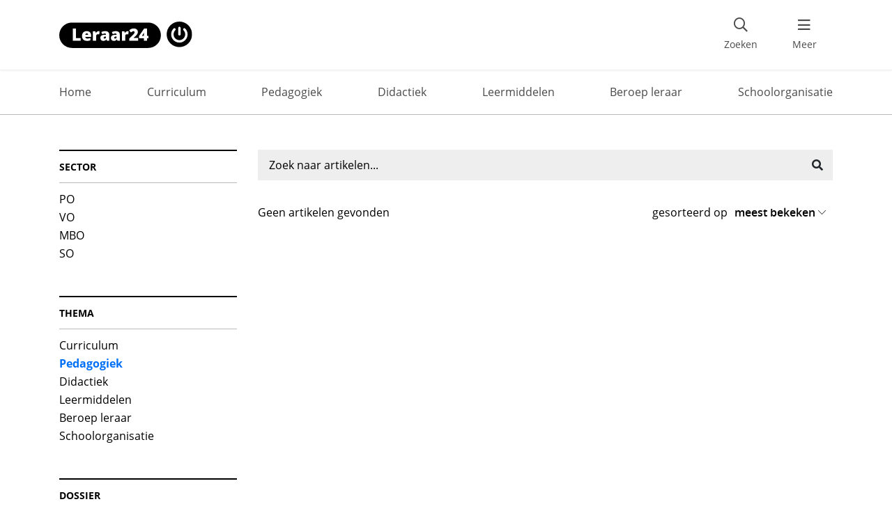

--- FILE ---
content_type: image/svg+xml
request_url: https://www.leraar24.nl/app/themes/leraar24/src/img/leraar24_logo.svg
body_size: 3275
content:
<?xml version="1.0" encoding="UTF-8"?>
<svg width="141px" height="28px" viewBox="0 0 141 28" version="1.1" xmlns="http://www.w3.org/2000/svg" xmlns:xlink="http://www.w3.org/1999/xlink">
    <!-- Generator: Sketch 49 (51002) - http://www.bohemiancoding.com/sketch -->
    <title>leraar24-logo</title>
    <desc>Created with Sketch.</desc>
    <defs></defs>
    <g id="Symbols" stroke="none" stroke-width="1" fill="none" fill-rule="evenodd">
        <g id="Footer" transform="translate(-131.000000, -222.000000)" fill="#000000">
            <g id="leraar24-logo" transform="translate(131.000000, 222.000000)">
                <path d="M141,13.5 C141,6.05073996 134.94926,0 127.5,0 C120.05074,0 114,6.05073996 114,13.5 C114,20.94926 120.05074,27 127.5,27 C134.94926,27 141,20.9349894 141,13.5 Z M128.827167,13.4714588 C128.827167,14.1849894 128.256342,14.755814 127.542812,14.755814 C126.829281,14.755814 126.258457,14.1849894 126.258457,13.4714588 L126.258457,6.80708245 C126.258457,6.0935518 126.829281,5.52272727 127.542812,5.52272727 C128.256342,5.52272727 128.827167,6.0935518 128.827167,6.80708245 L128.827167,13.4714588 Z M136.219345,13.5142706 C136.219345,18.3234672 132.309197,22.2336152 127.5,22.2336152 C122.690803,22.2336152 118.780655,18.3234672 118.780655,13.5142706 C118.780655,11.1881607 119.693975,8.99048626 121.335095,7.34936575 C121.591966,7.09249471 121.90592,6.97832981 122.234144,6.97832981 C122.562368,6.97832981 122.890592,7.10676533 123.147463,7.34936575 C123.646934,7.84883721 123.646934,8.66226216 123.147463,9.16173362 C121.977273,10.3176533 121.349366,11.8731501 121.349366,13.5142706 C121.349366,16.9106765 124.117865,19.6649049 127.5,19.6649049 C130.896406,19.6649049 133.650634,16.8964059 133.650634,13.5142706 C133.650634,11.8731501 133.008457,10.3176533 131.852537,9.16173362 C131.353066,8.66226216 131.353066,7.84883721 131.852537,7.34936575 C132.352008,6.84989429 133.165433,6.84989429 133.664905,7.34936575 C135.306025,9.00475687 136.219345,11.1881607 136.219345,13.5142706 Z" id="Shape" fill-rule="nonzero"></path>
                <g id="Group" transform="translate(0.000000, 1.000000)">
                    <path d="M47.1609499,16.0863158 C47.1609499,16.6973684 47.4886544,16.9957895 48.1298153,16.9957895 C48.5430079,16.9957895 48.8992084,16.8678947 49.1984169,16.5978947 C49.4976253,16.3278947 49.6401055,15.9868421 49.6401055,15.5747368 L49.6401055,14.8073684 L48.8564644,14.8357895 C47.7166227,14.8926316 47.1609499,15.3047368 47.1609499,16.0863158 Z" id="Shape"></path>
                    <path d="M58.3598945,16.0863158 C58.3598945,16.6973684 58.6875989,16.9957895 59.3287599,16.9957895 C59.7419525,16.9957895 60.098153,16.8678947 60.3973615,16.5978947 C60.6965699,16.3278947 60.8390501,15.9868421 60.8390501,15.5747368 L60.8390501,14.8073684 L60.055409,14.8357895 C58.9298153,14.8926316 58.3598945,15.3047368 58.3598945,16.0863158 Z" id="Shape"></path>
                    <path d="M29.2369393,11.4678947 C28.8379947,11.4678947 28.4960422,11.5957895 28.2253298,11.8515789 C27.9546174,12.1073684 27.7978892,12.5052632 27.7408971,13.0452632 L30.6902375,13.0452632 C30.6759894,12.5621053 30.5477573,12.1784211 30.2770449,11.8942105 C30.0348285,11.6242105 29.678628,11.4678947 29.2369393,11.4678947 Z" id="Shape"></path>
                    <path d="M89.121372,12.0647368 L87.6965699,14.1821053 L89.8195251,14.1821053 L89.8195251,12.69 C89.8195251,12.4057895 89.8337731,12.0363158 89.8480211,11.5531579 C89.8622691,11.0842105 89.8907652,10.8284211 89.8907652,10.8 L89.791029,10.8 C89.5915567,11.2547368 89.3635884,11.6810526 89.121372,12.0647368 Z" id="Shape"></path>
                    <path d="M94.4073879,0.0142105263 L13.492876,0.0142105263 C6.05540897,0.0142105263 0.0142480211,6.03947368 0.0142480211,13.4715789 C0.0142480211,20.9036842 6.05540897,26.9147368 13.492876,26.9147368 L94.4073879,26.9147368 C101.859103,26.9147368 107.886016,20.8894737 107.886016,13.4715789 C107.900264,6.03947368 101.859103,0.0142105263 94.4073879,0.0142105263 Z M22.7825858,19.2410526 L14.3762533,19.2410526 L14.3762533,6.43736842 L17.8385224,6.43736842 L17.8385224,16.4415789 L22.7825858,16.4415789 L22.7825858,19.2410526 Z M33.8105541,15.2052632 L27.669657,15.2052632 C27.698153,15.7594737 27.8976253,16.2 28.2823219,16.5126316 C28.6670185,16.8252632 29.1941953,16.9815789 29.8496042,16.9815789 C30.4480211,16.9815789 31.0036939,16.9247368 31.5166227,16.8110526 C32.0295515,16.6973684 32.5709763,16.4984211 33.1693931,16.2284211 L33.1693931,18.6868421 C32.6279683,18.9568421 32.0722955,19.1557895 31.5023747,19.2552632 C30.9324538,19.3547368 30.2485488,19.4115789 29.4506596,19.4115789 C27.7978892,19.4115789 26.5013193,18.9710526 25.5894459,18.09 C24.6775726,17.2089474 24.2216359,15.9584211 24.2216359,14.3384211 C24.2216359,12.6615789 24.6490765,11.3826316 25.4897098,10.4873684 C26.344591,9.59210526 27.5556728,9.13736842 29.1229551,9.13736842 C30.6189974,9.13736842 31.7730871,9.52105263 32.5994723,10.3026316 C33.4116095,11.0842105 33.8248021,12.2068421 33.8248021,13.6705263 L33.8248021,15.2052632 L33.8105541,15.2052632 Z M42.501847,12.4768421 C42.2168865,12.4057895 41.83219,12.3773684 41.3335092,12.3773684 C40.5783641,12.3773684 40.0369393,12.5478947 39.6949868,12.8889474 C39.3530343,13.23 39.182058,13.7273684 39.182058,14.3668421 L39.182058,19.2410526 L35.748285,19.2410526 L35.748285,9.32210526 L38.2986807,9.32210526 L38.8401055,10.9136842 L39.0110818,10.9136842 C39.2960422,10.3878947 39.6949868,9.96157895 40.2079156,9.63473684 C40.7208443,9.30789474 41.2337731,9.15157895 41.7609499,9.15157895 C42.0601583,9.15157895 42.3451187,9.18 42.6158311,9.22263158 L42.8153034,9.25105263 L42.501847,12.4768421 Z M53.0596306,19.2410526 L50.6802111,19.2410526 L50.0248021,17.9336842 L49.953562,17.9336842 C49.4976253,18.5021053 49.0131926,18.9 48.5430079,19.1131579 C48.0585752,19.3263158 47.4459103,19.4257895 46.6765172,19.4257895 C45.7361478,19.4257895 45.0094987,19.1415789 44.4680739,18.5873684 C43.9266491,18.0331579 43.6559367,17.2373684 43.6559367,16.2284211 C43.6559367,15.1768421 44.0263852,14.3810526 44.7672823,13.8694737 C45.5081794,13.3578947 46.576781,13.0594737 47.9730871,13.0026316 L49.6258575,12.9457895 L49.6258575,12.8036842 C49.6258575,11.9794737 49.2269129,11.5815789 48.4147757,11.5815789 C47.6881266,11.5815789 46.7620053,11.8231579 45.6506596,12.3205263 L44.6532982,10.0610526 C45.8073879,9.46421053 47.274934,9.16578947 49.0416887,9.16578947 C50.3240106,9.16578947 51.307124,9.47842105 52.005277,10.1178947 C52.7034301,10.7431579 53.0596306,11.6242105 53.0596306,12.7610526 L53.0596306,19.2410526 Z M64.2585752,19.2410526 L61.8791557,19.2410526 L61.2237467,17.9336842 L61.1525066,17.9336842 C60.6965699,18.5021053 60.2121372,18.9 59.7419525,19.1131579 C59.2575198,19.3263158 58.6448549,19.4257895 57.8754617,19.4257895 C56.9350923,19.4257895 56.2084433,19.1415789 55.6670185,18.5873684 C55.1255937,18.0331579 54.8548813,17.2373684 54.8548813,16.2284211 C54.8548813,15.1768421 55.2253298,14.3810526 55.9662269,13.8694737 C56.707124,13.3578947 57.7757256,13.0594737 59.1720317,13.0026316 L60.8248021,12.9457895 L60.8248021,12.8036842 C60.8248021,11.9794737 60.4258575,11.5815789 59.6137203,11.5815789 C58.8870712,11.5815789 57.9609499,11.8231579 56.8496042,12.3205263 L55.8522427,10.0610526 C57.0063325,9.46421053 58.4738786,9.16578947 60.2406332,9.16578947 C61.5229551,9.16578947 62.5060686,9.47842105 63.2042216,10.1178947 C63.9023747,10.7431579 64.2585752,11.6242105 64.2585752,12.7610526 L64.2585752,19.2410526 Z M73.3345646,12.4768421 C73.0496042,12.4057895 72.6649077,12.3773684 72.1662269,12.3773684 C71.4110818,12.3773684 70.869657,12.5478947 70.5277045,12.8889474 C70.185752,13.23 70.0147757,13.7273684 70.0147757,14.3668421 L70.0147757,19.2410526 L66.5810026,19.2410526 L66.5810026,9.32210526 L69.1313984,9.32210526 L69.6728232,10.9136842 L69.8437995,10.9136842 C70.1287599,10.3878947 70.5277045,9.96157895 71.0406332,9.63473684 C71.553562,9.30789474 72.0664908,9.15157895 72.5936675,9.15157895 C72.892876,9.15157895 73.1778364,9.18 73.4485488,9.22263158 L73.6480211,9.25105263 L73.3345646,12.4768421 Z M83.692876,19.2410526 L74.3746702,19.2410526 L74.3746702,16.9673684 L77.5092348,13.8126316 C78.4068602,12.8747368 78.991029,12.2352632 79.2617414,11.8942105 C79.5324538,11.5531579 79.7319261,11.2547368 79.8316623,11.0131579 C79.9456464,10.7715789 79.9883905,10.5157895 79.9883905,10.2457895 C79.9883905,9.91894737 79.8744063,9.64894737 79.660686,9.46421053 C79.4469657,9.26526316 79.1335092,9.18 78.7488127,9.18 C78.3498681,9.18 77.9366755,9.29368421 77.5234828,9.52105263 C77.1102902,9.74842105 76.6401055,10.0894737 76.1271768,10.5442105 L74.217942,8.32736842 C74.8733509,7.73052632 75.4290237,7.31842105 75.8849604,7.06263158 C76.3408971,6.80684211 76.8253298,6.62210526 77.3525066,6.48 C77.8796834,6.35210526 78.4781003,6.28105263 79.1335092,6.28105263 C79.9598945,6.28105263 80.7007916,6.42315789 81.3562005,6.72157895 C82.0116095,7.02 82.5102902,7.43210526 82.8807388,7.97210526 C83.2369393,8.51210526 83.4221636,9.12315789 83.4221636,9.79105263 C83.4221636,10.2884211 83.3651715,10.7573684 83.2369393,11.1836842 C83.1087071,11.61 82.9234828,12.0221053 82.6527704,12.4342105 C82.3963061,12.8463158 82.0401055,13.2726316 81.5984169,13.7273684 C81.1567282,14.1821053 80.2306069,15.0489474 78.8058047,16.3136842 L78.8058047,16.3989474 L83.6643799,16.3989474 L83.6643799,19.2410526 L83.692876,19.2410526 Z M94.6496042,16.7684211 L93.2390501,16.7684211 L93.2390501,19.2410526 L89.8195251,19.2410526 L89.8195251,16.7684211 L84.7044855,16.7684211 L84.7044855,14.2247368 L90.0474934,6.43736842 L93.2532982,6.43736842 L93.2532982,14.1821053 L94.6638522,14.1821053 L94.6638522,16.7684211 L94.6496042,16.7684211 Z" id="Shape"></path>
                </g>
            </g>
        </g>
    </g>
</svg>

--- FILE ---
content_type: text/plain
request_url: https://www.google-analytics.com/j/collect?v=1&_v=j102&aip=1&a=710047535&t=pageview&_s=1&dl=https%3A%2F%2Fwww.leraar24.nl%2Fzoeken%2Fpage%2F3%2F%3Fq%26cached%3Dfalse%26postthema%3Dpedagogiek%26postseries%3Ddoor-de-leraar%26postdossiers%3Dzorgen-om-leerlingen%26order_by%3Dviewed&ul=en-us%40posix&dt=Zoeken%20-%20Leraar24&sr=1280x720&vp=1280x720&_u=YEBAAQABAAAAAC~&jid=266612283&gjid=1709021312&cid=234778260.1768422898&tid=UA-383337-8&_gid=808340926.1768422898&_r=1&_slc=1&z=1844338915
body_size: -450
content:
2,cG-1CLR6TJ02P